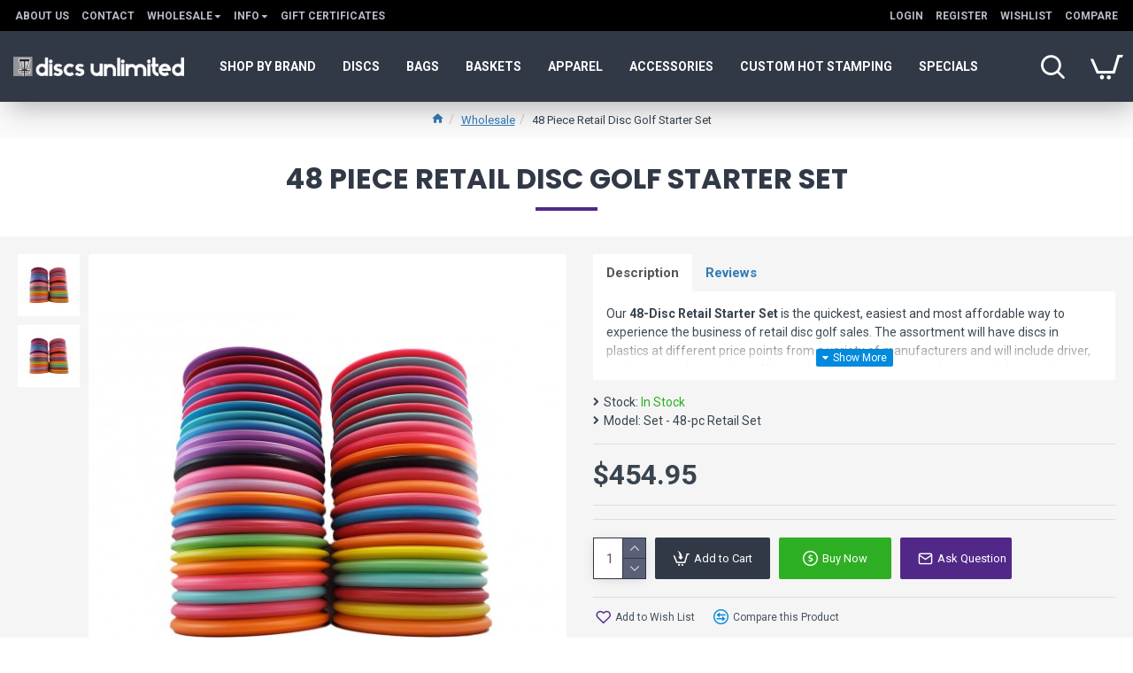

--- FILE ---
content_type: text/html; charset=utf-8
request_url: https://www.google.com/recaptcha/api2/anchor?ar=1&k=6LcFhb8UAAAAAG2G5LK0_nT4U1jZ_b0eg7KBZCJF&co=aHR0cHM6Ly9kaXNjc3VubGltaXRlZC5uZXQ6NDQz&hl=en&v=N67nZn4AqZkNcbeMu4prBgzg&size=normal&anchor-ms=20000&execute-ms=30000&cb=fmpa1mjbx03u
body_size: 49359
content:
<!DOCTYPE HTML><html dir="ltr" lang="en"><head><meta http-equiv="Content-Type" content="text/html; charset=UTF-8">
<meta http-equiv="X-UA-Compatible" content="IE=edge">
<title>reCAPTCHA</title>
<style type="text/css">
/* cyrillic-ext */
@font-face {
  font-family: 'Roboto';
  font-style: normal;
  font-weight: 400;
  font-stretch: 100%;
  src: url(//fonts.gstatic.com/s/roboto/v48/KFO7CnqEu92Fr1ME7kSn66aGLdTylUAMa3GUBHMdazTgWw.woff2) format('woff2');
  unicode-range: U+0460-052F, U+1C80-1C8A, U+20B4, U+2DE0-2DFF, U+A640-A69F, U+FE2E-FE2F;
}
/* cyrillic */
@font-face {
  font-family: 'Roboto';
  font-style: normal;
  font-weight: 400;
  font-stretch: 100%;
  src: url(//fonts.gstatic.com/s/roboto/v48/KFO7CnqEu92Fr1ME7kSn66aGLdTylUAMa3iUBHMdazTgWw.woff2) format('woff2');
  unicode-range: U+0301, U+0400-045F, U+0490-0491, U+04B0-04B1, U+2116;
}
/* greek-ext */
@font-face {
  font-family: 'Roboto';
  font-style: normal;
  font-weight: 400;
  font-stretch: 100%;
  src: url(//fonts.gstatic.com/s/roboto/v48/KFO7CnqEu92Fr1ME7kSn66aGLdTylUAMa3CUBHMdazTgWw.woff2) format('woff2');
  unicode-range: U+1F00-1FFF;
}
/* greek */
@font-face {
  font-family: 'Roboto';
  font-style: normal;
  font-weight: 400;
  font-stretch: 100%;
  src: url(//fonts.gstatic.com/s/roboto/v48/KFO7CnqEu92Fr1ME7kSn66aGLdTylUAMa3-UBHMdazTgWw.woff2) format('woff2');
  unicode-range: U+0370-0377, U+037A-037F, U+0384-038A, U+038C, U+038E-03A1, U+03A3-03FF;
}
/* math */
@font-face {
  font-family: 'Roboto';
  font-style: normal;
  font-weight: 400;
  font-stretch: 100%;
  src: url(//fonts.gstatic.com/s/roboto/v48/KFO7CnqEu92Fr1ME7kSn66aGLdTylUAMawCUBHMdazTgWw.woff2) format('woff2');
  unicode-range: U+0302-0303, U+0305, U+0307-0308, U+0310, U+0312, U+0315, U+031A, U+0326-0327, U+032C, U+032F-0330, U+0332-0333, U+0338, U+033A, U+0346, U+034D, U+0391-03A1, U+03A3-03A9, U+03B1-03C9, U+03D1, U+03D5-03D6, U+03F0-03F1, U+03F4-03F5, U+2016-2017, U+2034-2038, U+203C, U+2040, U+2043, U+2047, U+2050, U+2057, U+205F, U+2070-2071, U+2074-208E, U+2090-209C, U+20D0-20DC, U+20E1, U+20E5-20EF, U+2100-2112, U+2114-2115, U+2117-2121, U+2123-214F, U+2190, U+2192, U+2194-21AE, U+21B0-21E5, U+21F1-21F2, U+21F4-2211, U+2213-2214, U+2216-22FF, U+2308-230B, U+2310, U+2319, U+231C-2321, U+2336-237A, U+237C, U+2395, U+239B-23B7, U+23D0, U+23DC-23E1, U+2474-2475, U+25AF, U+25B3, U+25B7, U+25BD, U+25C1, U+25CA, U+25CC, U+25FB, U+266D-266F, U+27C0-27FF, U+2900-2AFF, U+2B0E-2B11, U+2B30-2B4C, U+2BFE, U+3030, U+FF5B, U+FF5D, U+1D400-1D7FF, U+1EE00-1EEFF;
}
/* symbols */
@font-face {
  font-family: 'Roboto';
  font-style: normal;
  font-weight: 400;
  font-stretch: 100%;
  src: url(//fonts.gstatic.com/s/roboto/v48/KFO7CnqEu92Fr1ME7kSn66aGLdTylUAMaxKUBHMdazTgWw.woff2) format('woff2');
  unicode-range: U+0001-000C, U+000E-001F, U+007F-009F, U+20DD-20E0, U+20E2-20E4, U+2150-218F, U+2190, U+2192, U+2194-2199, U+21AF, U+21E6-21F0, U+21F3, U+2218-2219, U+2299, U+22C4-22C6, U+2300-243F, U+2440-244A, U+2460-24FF, U+25A0-27BF, U+2800-28FF, U+2921-2922, U+2981, U+29BF, U+29EB, U+2B00-2BFF, U+4DC0-4DFF, U+FFF9-FFFB, U+10140-1018E, U+10190-1019C, U+101A0, U+101D0-101FD, U+102E0-102FB, U+10E60-10E7E, U+1D2C0-1D2D3, U+1D2E0-1D37F, U+1F000-1F0FF, U+1F100-1F1AD, U+1F1E6-1F1FF, U+1F30D-1F30F, U+1F315, U+1F31C, U+1F31E, U+1F320-1F32C, U+1F336, U+1F378, U+1F37D, U+1F382, U+1F393-1F39F, U+1F3A7-1F3A8, U+1F3AC-1F3AF, U+1F3C2, U+1F3C4-1F3C6, U+1F3CA-1F3CE, U+1F3D4-1F3E0, U+1F3ED, U+1F3F1-1F3F3, U+1F3F5-1F3F7, U+1F408, U+1F415, U+1F41F, U+1F426, U+1F43F, U+1F441-1F442, U+1F444, U+1F446-1F449, U+1F44C-1F44E, U+1F453, U+1F46A, U+1F47D, U+1F4A3, U+1F4B0, U+1F4B3, U+1F4B9, U+1F4BB, U+1F4BF, U+1F4C8-1F4CB, U+1F4D6, U+1F4DA, U+1F4DF, U+1F4E3-1F4E6, U+1F4EA-1F4ED, U+1F4F7, U+1F4F9-1F4FB, U+1F4FD-1F4FE, U+1F503, U+1F507-1F50B, U+1F50D, U+1F512-1F513, U+1F53E-1F54A, U+1F54F-1F5FA, U+1F610, U+1F650-1F67F, U+1F687, U+1F68D, U+1F691, U+1F694, U+1F698, U+1F6AD, U+1F6B2, U+1F6B9-1F6BA, U+1F6BC, U+1F6C6-1F6CF, U+1F6D3-1F6D7, U+1F6E0-1F6EA, U+1F6F0-1F6F3, U+1F6F7-1F6FC, U+1F700-1F7FF, U+1F800-1F80B, U+1F810-1F847, U+1F850-1F859, U+1F860-1F887, U+1F890-1F8AD, U+1F8B0-1F8BB, U+1F8C0-1F8C1, U+1F900-1F90B, U+1F93B, U+1F946, U+1F984, U+1F996, U+1F9E9, U+1FA00-1FA6F, U+1FA70-1FA7C, U+1FA80-1FA89, U+1FA8F-1FAC6, U+1FACE-1FADC, U+1FADF-1FAE9, U+1FAF0-1FAF8, U+1FB00-1FBFF;
}
/* vietnamese */
@font-face {
  font-family: 'Roboto';
  font-style: normal;
  font-weight: 400;
  font-stretch: 100%;
  src: url(//fonts.gstatic.com/s/roboto/v48/KFO7CnqEu92Fr1ME7kSn66aGLdTylUAMa3OUBHMdazTgWw.woff2) format('woff2');
  unicode-range: U+0102-0103, U+0110-0111, U+0128-0129, U+0168-0169, U+01A0-01A1, U+01AF-01B0, U+0300-0301, U+0303-0304, U+0308-0309, U+0323, U+0329, U+1EA0-1EF9, U+20AB;
}
/* latin-ext */
@font-face {
  font-family: 'Roboto';
  font-style: normal;
  font-weight: 400;
  font-stretch: 100%;
  src: url(//fonts.gstatic.com/s/roboto/v48/KFO7CnqEu92Fr1ME7kSn66aGLdTylUAMa3KUBHMdazTgWw.woff2) format('woff2');
  unicode-range: U+0100-02BA, U+02BD-02C5, U+02C7-02CC, U+02CE-02D7, U+02DD-02FF, U+0304, U+0308, U+0329, U+1D00-1DBF, U+1E00-1E9F, U+1EF2-1EFF, U+2020, U+20A0-20AB, U+20AD-20C0, U+2113, U+2C60-2C7F, U+A720-A7FF;
}
/* latin */
@font-face {
  font-family: 'Roboto';
  font-style: normal;
  font-weight: 400;
  font-stretch: 100%;
  src: url(//fonts.gstatic.com/s/roboto/v48/KFO7CnqEu92Fr1ME7kSn66aGLdTylUAMa3yUBHMdazQ.woff2) format('woff2');
  unicode-range: U+0000-00FF, U+0131, U+0152-0153, U+02BB-02BC, U+02C6, U+02DA, U+02DC, U+0304, U+0308, U+0329, U+2000-206F, U+20AC, U+2122, U+2191, U+2193, U+2212, U+2215, U+FEFF, U+FFFD;
}
/* cyrillic-ext */
@font-face {
  font-family: 'Roboto';
  font-style: normal;
  font-weight: 500;
  font-stretch: 100%;
  src: url(//fonts.gstatic.com/s/roboto/v48/KFO7CnqEu92Fr1ME7kSn66aGLdTylUAMa3GUBHMdazTgWw.woff2) format('woff2');
  unicode-range: U+0460-052F, U+1C80-1C8A, U+20B4, U+2DE0-2DFF, U+A640-A69F, U+FE2E-FE2F;
}
/* cyrillic */
@font-face {
  font-family: 'Roboto';
  font-style: normal;
  font-weight: 500;
  font-stretch: 100%;
  src: url(//fonts.gstatic.com/s/roboto/v48/KFO7CnqEu92Fr1ME7kSn66aGLdTylUAMa3iUBHMdazTgWw.woff2) format('woff2');
  unicode-range: U+0301, U+0400-045F, U+0490-0491, U+04B0-04B1, U+2116;
}
/* greek-ext */
@font-face {
  font-family: 'Roboto';
  font-style: normal;
  font-weight: 500;
  font-stretch: 100%;
  src: url(//fonts.gstatic.com/s/roboto/v48/KFO7CnqEu92Fr1ME7kSn66aGLdTylUAMa3CUBHMdazTgWw.woff2) format('woff2');
  unicode-range: U+1F00-1FFF;
}
/* greek */
@font-face {
  font-family: 'Roboto';
  font-style: normal;
  font-weight: 500;
  font-stretch: 100%;
  src: url(//fonts.gstatic.com/s/roboto/v48/KFO7CnqEu92Fr1ME7kSn66aGLdTylUAMa3-UBHMdazTgWw.woff2) format('woff2');
  unicode-range: U+0370-0377, U+037A-037F, U+0384-038A, U+038C, U+038E-03A1, U+03A3-03FF;
}
/* math */
@font-face {
  font-family: 'Roboto';
  font-style: normal;
  font-weight: 500;
  font-stretch: 100%;
  src: url(//fonts.gstatic.com/s/roboto/v48/KFO7CnqEu92Fr1ME7kSn66aGLdTylUAMawCUBHMdazTgWw.woff2) format('woff2');
  unicode-range: U+0302-0303, U+0305, U+0307-0308, U+0310, U+0312, U+0315, U+031A, U+0326-0327, U+032C, U+032F-0330, U+0332-0333, U+0338, U+033A, U+0346, U+034D, U+0391-03A1, U+03A3-03A9, U+03B1-03C9, U+03D1, U+03D5-03D6, U+03F0-03F1, U+03F4-03F5, U+2016-2017, U+2034-2038, U+203C, U+2040, U+2043, U+2047, U+2050, U+2057, U+205F, U+2070-2071, U+2074-208E, U+2090-209C, U+20D0-20DC, U+20E1, U+20E5-20EF, U+2100-2112, U+2114-2115, U+2117-2121, U+2123-214F, U+2190, U+2192, U+2194-21AE, U+21B0-21E5, U+21F1-21F2, U+21F4-2211, U+2213-2214, U+2216-22FF, U+2308-230B, U+2310, U+2319, U+231C-2321, U+2336-237A, U+237C, U+2395, U+239B-23B7, U+23D0, U+23DC-23E1, U+2474-2475, U+25AF, U+25B3, U+25B7, U+25BD, U+25C1, U+25CA, U+25CC, U+25FB, U+266D-266F, U+27C0-27FF, U+2900-2AFF, U+2B0E-2B11, U+2B30-2B4C, U+2BFE, U+3030, U+FF5B, U+FF5D, U+1D400-1D7FF, U+1EE00-1EEFF;
}
/* symbols */
@font-face {
  font-family: 'Roboto';
  font-style: normal;
  font-weight: 500;
  font-stretch: 100%;
  src: url(//fonts.gstatic.com/s/roboto/v48/KFO7CnqEu92Fr1ME7kSn66aGLdTylUAMaxKUBHMdazTgWw.woff2) format('woff2');
  unicode-range: U+0001-000C, U+000E-001F, U+007F-009F, U+20DD-20E0, U+20E2-20E4, U+2150-218F, U+2190, U+2192, U+2194-2199, U+21AF, U+21E6-21F0, U+21F3, U+2218-2219, U+2299, U+22C4-22C6, U+2300-243F, U+2440-244A, U+2460-24FF, U+25A0-27BF, U+2800-28FF, U+2921-2922, U+2981, U+29BF, U+29EB, U+2B00-2BFF, U+4DC0-4DFF, U+FFF9-FFFB, U+10140-1018E, U+10190-1019C, U+101A0, U+101D0-101FD, U+102E0-102FB, U+10E60-10E7E, U+1D2C0-1D2D3, U+1D2E0-1D37F, U+1F000-1F0FF, U+1F100-1F1AD, U+1F1E6-1F1FF, U+1F30D-1F30F, U+1F315, U+1F31C, U+1F31E, U+1F320-1F32C, U+1F336, U+1F378, U+1F37D, U+1F382, U+1F393-1F39F, U+1F3A7-1F3A8, U+1F3AC-1F3AF, U+1F3C2, U+1F3C4-1F3C6, U+1F3CA-1F3CE, U+1F3D4-1F3E0, U+1F3ED, U+1F3F1-1F3F3, U+1F3F5-1F3F7, U+1F408, U+1F415, U+1F41F, U+1F426, U+1F43F, U+1F441-1F442, U+1F444, U+1F446-1F449, U+1F44C-1F44E, U+1F453, U+1F46A, U+1F47D, U+1F4A3, U+1F4B0, U+1F4B3, U+1F4B9, U+1F4BB, U+1F4BF, U+1F4C8-1F4CB, U+1F4D6, U+1F4DA, U+1F4DF, U+1F4E3-1F4E6, U+1F4EA-1F4ED, U+1F4F7, U+1F4F9-1F4FB, U+1F4FD-1F4FE, U+1F503, U+1F507-1F50B, U+1F50D, U+1F512-1F513, U+1F53E-1F54A, U+1F54F-1F5FA, U+1F610, U+1F650-1F67F, U+1F687, U+1F68D, U+1F691, U+1F694, U+1F698, U+1F6AD, U+1F6B2, U+1F6B9-1F6BA, U+1F6BC, U+1F6C6-1F6CF, U+1F6D3-1F6D7, U+1F6E0-1F6EA, U+1F6F0-1F6F3, U+1F6F7-1F6FC, U+1F700-1F7FF, U+1F800-1F80B, U+1F810-1F847, U+1F850-1F859, U+1F860-1F887, U+1F890-1F8AD, U+1F8B0-1F8BB, U+1F8C0-1F8C1, U+1F900-1F90B, U+1F93B, U+1F946, U+1F984, U+1F996, U+1F9E9, U+1FA00-1FA6F, U+1FA70-1FA7C, U+1FA80-1FA89, U+1FA8F-1FAC6, U+1FACE-1FADC, U+1FADF-1FAE9, U+1FAF0-1FAF8, U+1FB00-1FBFF;
}
/* vietnamese */
@font-face {
  font-family: 'Roboto';
  font-style: normal;
  font-weight: 500;
  font-stretch: 100%;
  src: url(//fonts.gstatic.com/s/roboto/v48/KFO7CnqEu92Fr1ME7kSn66aGLdTylUAMa3OUBHMdazTgWw.woff2) format('woff2');
  unicode-range: U+0102-0103, U+0110-0111, U+0128-0129, U+0168-0169, U+01A0-01A1, U+01AF-01B0, U+0300-0301, U+0303-0304, U+0308-0309, U+0323, U+0329, U+1EA0-1EF9, U+20AB;
}
/* latin-ext */
@font-face {
  font-family: 'Roboto';
  font-style: normal;
  font-weight: 500;
  font-stretch: 100%;
  src: url(//fonts.gstatic.com/s/roboto/v48/KFO7CnqEu92Fr1ME7kSn66aGLdTylUAMa3KUBHMdazTgWw.woff2) format('woff2');
  unicode-range: U+0100-02BA, U+02BD-02C5, U+02C7-02CC, U+02CE-02D7, U+02DD-02FF, U+0304, U+0308, U+0329, U+1D00-1DBF, U+1E00-1E9F, U+1EF2-1EFF, U+2020, U+20A0-20AB, U+20AD-20C0, U+2113, U+2C60-2C7F, U+A720-A7FF;
}
/* latin */
@font-face {
  font-family: 'Roboto';
  font-style: normal;
  font-weight: 500;
  font-stretch: 100%;
  src: url(//fonts.gstatic.com/s/roboto/v48/KFO7CnqEu92Fr1ME7kSn66aGLdTylUAMa3yUBHMdazQ.woff2) format('woff2');
  unicode-range: U+0000-00FF, U+0131, U+0152-0153, U+02BB-02BC, U+02C6, U+02DA, U+02DC, U+0304, U+0308, U+0329, U+2000-206F, U+20AC, U+2122, U+2191, U+2193, U+2212, U+2215, U+FEFF, U+FFFD;
}
/* cyrillic-ext */
@font-face {
  font-family: 'Roboto';
  font-style: normal;
  font-weight: 900;
  font-stretch: 100%;
  src: url(//fonts.gstatic.com/s/roboto/v48/KFO7CnqEu92Fr1ME7kSn66aGLdTylUAMa3GUBHMdazTgWw.woff2) format('woff2');
  unicode-range: U+0460-052F, U+1C80-1C8A, U+20B4, U+2DE0-2DFF, U+A640-A69F, U+FE2E-FE2F;
}
/* cyrillic */
@font-face {
  font-family: 'Roboto';
  font-style: normal;
  font-weight: 900;
  font-stretch: 100%;
  src: url(//fonts.gstatic.com/s/roboto/v48/KFO7CnqEu92Fr1ME7kSn66aGLdTylUAMa3iUBHMdazTgWw.woff2) format('woff2');
  unicode-range: U+0301, U+0400-045F, U+0490-0491, U+04B0-04B1, U+2116;
}
/* greek-ext */
@font-face {
  font-family: 'Roboto';
  font-style: normal;
  font-weight: 900;
  font-stretch: 100%;
  src: url(//fonts.gstatic.com/s/roboto/v48/KFO7CnqEu92Fr1ME7kSn66aGLdTylUAMa3CUBHMdazTgWw.woff2) format('woff2');
  unicode-range: U+1F00-1FFF;
}
/* greek */
@font-face {
  font-family: 'Roboto';
  font-style: normal;
  font-weight: 900;
  font-stretch: 100%;
  src: url(//fonts.gstatic.com/s/roboto/v48/KFO7CnqEu92Fr1ME7kSn66aGLdTylUAMa3-UBHMdazTgWw.woff2) format('woff2');
  unicode-range: U+0370-0377, U+037A-037F, U+0384-038A, U+038C, U+038E-03A1, U+03A3-03FF;
}
/* math */
@font-face {
  font-family: 'Roboto';
  font-style: normal;
  font-weight: 900;
  font-stretch: 100%;
  src: url(//fonts.gstatic.com/s/roboto/v48/KFO7CnqEu92Fr1ME7kSn66aGLdTylUAMawCUBHMdazTgWw.woff2) format('woff2');
  unicode-range: U+0302-0303, U+0305, U+0307-0308, U+0310, U+0312, U+0315, U+031A, U+0326-0327, U+032C, U+032F-0330, U+0332-0333, U+0338, U+033A, U+0346, U+034D, U+0391-03A1, U+03A3-03A9, U+03B1-03C9, U+03D1, U+03D5-03D6, U+03F0-03F1, U+03F4-03F5, U+2016-2017, U+2034-2038, U+203C, U+2040, U+2043, U+2047, U+2050, U+2057, U+205F, U+2070-2071, U+2074-208E, U+2090-209C, U+20D0-20DC, U+20E1, U+20E5-20EF, U+2100-2112, U+2114-2115, U+2117-2121, U+2123-214F, U+2190, U+2192, U+2194-21AE, U+21B0-21E5, U+21F1-21F2, U+21F4-2211, U+2213-2214, U+2216-22FF, U+2308-230B, U+2310, U+2319, U+231C-2321, U+2336-237A, U+237C, U+2395, U+239B-23B7, U+23D0, U+23DC-23E1, U+2474-2475, U+25AF, U+25B3, U+25B7, U+25BD, U+25C1, U+25CA, U+25CC, U+25FB, U+266D-266F, U+27C0-27FF, U+2900-2AFF, U+2B0E-2B11, U+2B30-2B4C, U+2BFE, U+3030, U+FF5B, U+FF5D, U+1D400-1D7FF, U+1EE00-1EEFF;
}
/* symbols */
@font-face {
  font-family: 'Roboto';
  font-style: normal;
  font-weight: 900;
  font-stretch: 100%;
  src: url(//fonts.gstatic.com/s/roboto/v48/KFO7CnqEu92Fr1ME7kSn66aGLdTylUAMaxKUBHMdazTgWw.woff2) format('woff2');
  unicode-range: U+0001-000C, U+000E-001F, U+007F-009F, U+20DD-20E0, U+20E2-20E4, U+2150-218F, U+2190, U+2192, U+2194-2199, U+21AF, U+21E6-21F0, U+21F3, U+2218-2219, U+2299, U+22C4-22C6, U+2300-243F, U+2440-244A, U+2460-24FF, U+25A0-27BF, U+2800-28FF, U+2921-2922, U+2981, U+29BF, U+29EB, U+2B00-2BFF, U+4DC0-4DFF, U+FFF9-FFFB, U+10140-1018E, U+10190-1019C, U+101A0, U+101D0-101FD, U+102E0-102FB, U+10E60-10E7E, U+1D2C0-1D2D3, U+1D2E0-1D37F, U+1F000-1F0FF, U+1F100-1F1AD, U+1F1E6-1F1FF, U+1F30D-1F30F, U+1F315, U+1F31C, U+1F31E, U+1F320-1F32C, U+1F336, U+1F378, U+1F37D, U+1F382, U+1F393-1F39F, U+1F3A7-1F3A8, U+1F3AC-1F3AF, U+1F3C2, U+1F3C4-1F3C6, U+1F3CA-1F3CE, U+1F3D4-1F3E0, U+1F3ED, U+1F3F1-1F3F3, U+1F3F5-1F3F7, U+1F408, U+1F415, U+1F41F, U+1F426, U+1F43F, U+1F441-1F442, U+1F444, U+1F446-1F449, U+1F44C-1F44E, U+1F453, U+1F46A, U+1F47D, U+1F4A3, U+1F4B0, U+1F4B3, U+1F4B9, U+1F4BB, U+1F4BF, U+1F4C8-1F4CB, U+1F4D6, U+1F4DA, U+1F4DF, U+1F4E3-1F4E6, U+1F4EA-1F4ED, U+1F4F7, U+1F4F9-1F4FB, U+1F4FD-1F4FE, U+1F503, U+1F507-1F50B, U+1F50D, U+1F512-1F513, U+1F53E-1F54A, U+1F54F-1F5FA, U+1F610, U+1F650-1F67F, U+1F687, U+1F68D, U+1F691, U+1F694, U+1F698, U+1F6AD, U+1F6B2, U+1F6B9-1F6BA, U+1F6BC, U+1F6C6-1F6CF, U+1F6D3-1F6D7, U+1F6E0-1F6EA, U+1F6F0-1F6F3, U+1F6F7-1F6FC, U+1F700-1F7FF, U+1F800-1F80B, U+1F810-1F847, U+1F850-1F859, U+1F860-1F887, U+1F890-1F8AD, U+1F8B0-1F8BB, U+1F8C0-1F8C1, U+1F900-1F90B, U+1F93B, U+1F946, U+1F984, U+1F996, U+1F9E9, U+1FA00-1FA6F, U+1FA70-1FA7C, U+1FA80-1FA89, U+1FA8F-1FAC6, U+1FACE-1FADC, U+1FADF-1FAE9, U+1FAF0-1FAF8, U+1FB00-1FBFF;
}
/* vietnamese */
@font-face {
  font-family: 'Roboto';
  font-style: normal;
  font-weight: 900;
  font-stretch: 100%;
  src: url(//fonts.gstatic.com/s/roboto/v48/KFO7CnqEu92Fr1ME7kSn66aGLdTylUAMa3OUBHMdazTgWw.woff2) format('woff2');
  unicode-range: U+0102-0103, U+0110-0111, U+0128-0129, U+0168-0169, U+01A0-01A1, U+01AF-01B0, U+0300-0301, U+0303-0304, U+0308-0309, U+0323, U+0329, U+1EA0-1EF9, U+20AB;
}
/* latin-ext */
@font-face {
  font-family: 'Roboto';
  font-style: normal;
  font-weight: 900;
  font-stretch: 100%;
  src: url(//fonts.gstatic.com/s/roboto/v48/KFO7CnqEu92Fr1ME7kSn66aGLdTylUAMa3KUBHMdazTgWw.woff2) format('woff2');
  unicode-range: U+0100-02BA, U+02BD-02C5, U+02C7-02CC, U+02CE-02D7, U+02DD-02FF, U+0304, U+0308, U+0329, U+1D00-1DBF, U+1E00-1E9F, U+1EF2-1EFF, U+2020, U+20A0-20AB, U+20AD-20C0, U+2113, U+2C60-2C7F, U+A720-A7FF;
}
/* latin */
@font-face {
  font-family: 'Roboto';
  font-style: normal;
  font-weight: 900;
  font-stretch: 100%;
  src: url(//fonts.gstatic.com/s/roboto/v48/KFO7CnqEu92Fr1ME7kSn66aGLdTylUAMa3yUBHMdazQ.woff2) format('woff2');
  unicode-range: U+0000-00FF, U+0131, U+0152-0153, U+02BB-02BC, U+02C6, U+02DA, U+02DC, U+0304, U+0308, U+0329, U+2000-206F, U+20AC, U+2122, U+2191, U+2193, U+2212, U+2215, U+FEFF, U+FFFD;
}

</style>
<link rel="stylesheet" type="text/css" href="https://www.gstatic.com/recaptcha/releases/N67nZn4AqZkNcbeMu4prBgzg/styles__ltr.css">
<script nonce="aXyCINdbWivpbMb0b7lN8g" type="text/javascript">window['__recaptcha_api'] = 'https://www.google.com/recaptcha/api2/';</script>
<script type="text/javascript" src="https://www.gstatic.com/recaptcha/releases/N67nZn4AqZkNcbeMu4prBgzg/recaptcha__en.js" nonce="aXyCINdbWivpbMb0b7lN8g">
      
    </script></head>
<body><div id="rc-anchor-alert" class="rc-anchor-alert"></div>
<input type="hidden" id="recaptcha-token" value="[base64]">
<script type="text/javascript" nonce="aXyCINdbWivpbMb0b7lN8g">
      recaptcha.anchor.Main.init("[\x22ainput\x22,[\x22bgdata\x22,\x22\x22,\[base64]/[base64]/MjU1Ong/[base64]/[base64]/[base64]/[base64]/[base64]/[base64]/[base64]/[base64]/[base64]/[base64]/[base64]/[base64]/[base64]/[base64]/[base64]\\u003d\x22,\[base64]\\u003d\x22,\x22dn7DrkVzw7nDmQQEwoY1K3TDjCNvw4kACAnDsAfDuGPCpXVzMmc4BsOpw7BcHMKFLDzDucOFwrTDr8OrTsOWTcKZwrfDvh7DncOMTGocw6/[base64]/CiMOXXSszXsOuXsOIwqjDhcOmPBTDkcKGw5Qcw54wSwLDkMKQbSXCsHJAw7/ChMKwfcKfwpDCg08tw7bDkcKWIMOHMsOIwqUpNGnClikrZ3VGwoDCvRk3PsKQw7fCribDgMOUwoYqHzvCjH/Ci8OfwpJuAn9MwpcwaF7CuB/CiMOzTSsiwprDvhgfRUEISmgiSyzDuyFtw7whw6pNF8Kiw4h4ScOFQsKtwrN1w44nQCF4w6zDjUZ+w4VKE8Odw5UYwofDg17CsSMad8ODw5xSwrJ/TsKnwq/DpBLDkwTDhsKIw7/DvVtPXThlwrnDtxc+w4/CgRnCoH/CikMGwoxAdcKqw44/wpNjw7wkEsKew43ChMKew7V6SE7Du8OYPyMKK8KbWcOSEB/DpsOYKcKTBg1bYcKeZXTCgMOWw7rDncO2Ig/[base64]/[base64]/Ci3PCkTXChcKrw4Qbw4hBwr5rRjdzw5HDqcKBw6YCwobDicKgd8ODwqxnHcO0w7QTDyXCn0R0w6l9w4IVw6IOwqPCksOfGG/[base64]/wqRTwpjCisO/wqvDhcOVVcOOw7XCmzQvDcO0woHDgsKMEWzDnFIhLMOKP2pPw4/DisKQQlbDpmgFDcOiwoR7eCNIZjvCjsKKw4F0U8OADnzCvQPDpMKSw4dwwp8uwp/Cv1PDmE8TwrHCmMOuwoFZDcORY8OVLnLCs8KtMEhKw6NIJXcuTUjCpcK8wqo/NFlUCsKxwqTCjkzDjMKTw6J5wolZwqDDj8OdRB1oe8OtJknCkynDvcODw65LNHnCq8ODSXXDhsKKw6ASw4l0woVGNC3DvsOUaMKlVsK7c151wrfDo1ZCBy3Cs2o9AMKABTxkwq/Ch8KVJ0XDpsKyG8Kpw6rCmMOIE8O9woEDwqfDnsKVFsOmw5XCucK5RMKSAVDCvC7CsSwSbcK7w4fDpcOyw4VAw7w1C8Kqw7pMFhDDoiBuO8O1AcK3aj85w4xScMOpd8KWwozCvsK4wpdbeRXCisOdwprDnhnDmDvDn8O6NsKTwobDskvDoE/DhWjCkFguwpU8bsOAw5DCh8OUw6I8wrrDkMOvSwxaw5tfWsOJREx8wqwnw6HDlXpQXkTCoQ/[base64]/w6XDsTbCvcODw44iw6nCnUcJw6cxWMOzE2HCj8KYw5nDhi3DmcKXwqjCplxCwo5/w4wuwrRpw7YmLsOEG3HDvkDDusOzIXvCksOtwqfCp8OtEixPw7TDt0hXYQfCjWHDrl4bwq9RwqTDr8OcFjFMwr4Kc8KIGTbCs3ZCfMK8wq/DlwrChMKxwogJdyXCrnhvMyjCglgTwp3CkWFRwonCjcO0bDXCvsOAw43DnwdVMWYRw4lfGV/[base64]/[base64]/ClMKBwpnCp8KXDsOiE8Okd8KTIMK6S8OyDA3CkDV0B8KswojDjMKCwpvCoUEybsKgwqTCisKmdFk5wp/CnsK4P1nCpWUHTQzCvSUjSMKafS7CqiktSnbCssKaQxDCi0UOw69QGcOte8Kpw5LDuMKLwoJ1wq/CpWDCv8Khw4nCknkxw5HCscKJwpM9wpohBcKUw6YBHcOUbmNswpbCncKDwpkUwohrwp/CmMK+b8OhMsOKPsKpDsKxw7IeF1/Dp0LDrMK/wrwcV8OGJMKWYQjDhsK1wowQwq/CnhbDn0fCicOfw7BQw7YEbMKawp3DjMO3LcKhSsOVwoLDk3Iuw5NITkRLw68XwpsPwrIrWyAYwoXCgSQIJMKBwolaw5fDlgvCriFYfn3DjWvCm8ONwrJfwr3CmArDk8OLwqHDi8O5GTtgwoLCgsOTc8Onw6vDtxDCg3PCusK1w7PDi8KJKk7Ctm/CvXnDhcK7NsOpfEB1ZHcMwoXCgTlAwqTDlMOxecOJw6rCq1Faw4p8X8KbwpAsEjJqAQzCqVjDgk1LYMOiw61mb8O0woUifh/Ck2Epw4DDpsKUBMObVcKbCcOdwp/Cm8KNw5hMwrhgOsOpembCnFQuw5PDkz/DlCEjw64tIMO7wrRywqfDoMK5wpN3ZEUqwoHCmcKddFjCr8OSZMKiw7MmwoMbDsOFR8O4IsK1w6QnfcOqFy7CoHgNakUjw5DDqWRewr/Cu8OlMMKTe8Obw7bDnMO8Gi7Dt8OtGiRqw7HCmMOAC8KvG1PDpcKXZA3Cr8Kpwox5wpN/wqvDnMKoXXdxD8O9eEfCsm5+B8KHNDvChcKzwoh6SBjChn7ClHbCkxrDqBAxw55Aw5PCrnvCuwdsacOfeyctw7rDtcK2G3rCoxjCusO5w5Uawr4xw7ADQhDDh2TCj8KHw4xfwpkqSXImw40sYcOZVMORS8O2wqAqw7TDrTIYw7jDq8KrWjzCmMKrw7ZGw7jCicO/LcOzWR3Cji3DmDPCn1XCqFrDnSFJwpJmwqvDo8OFw4U+w7YgHcOYVBdiwrLDssOAwqTCrjEWwoQXwp/CsMKiw5gscXnCo8OOTsOaw7F/w67Cm8KRScKBLVo6w6s9LAwfw4zDvRTDsTTCr8Ouw5sOcyTCtcKCJMK7wrZsZCHDosKeHMOQw7/CmsOVAcKiQwIfR8OpKy8Uwq/CisKlKMODw7k1DcKyO20rWV5Mw75LbcKmw5vCrWnCmnjDg1ICwofCm8OCw4bCn8OeU8KrbjkFwpo0w5IcZsKtw7dpIDVIwqxcRX9ZLMOGw7/CmsODWsO0woPDjyDDvhjDoxPDkyYTUMKqw5Jmw4cdw4pZwqZuwrbDoCvDiHkqDi5PVGjDv8OMQMKQOl7Cp8KOw4dWI0MdIsOkw5E3D3gJwpEFF8KEwokRJSfCmGHDrsK9w5gIFsKgOsOjw4XCiMK/wqI5MsKeVcOvRMKhw7kDWsO5Gxh+N8K4LQvDlsOow7dGCcOOFB3Dt8OVwq3DhsKLwoVGfXNdFQopwoTCuGEXw6geeFHDoz7CgMKhN8Ocw7LDmV5aJmHCoXzDhGnDhMOlO8Kzw7LDiT7ClxPCo8OcaGNncsODAsOiN3w3ExVewqjCvTZFw5rCoMOPw6kVw7nDucKBw58/LH0qB8OLw5/[base64]/DiQ00N8OLW8K/[base64]/WzxxEsKHOzPCtUvDhcKObsObwoXDs8K/CCsfw5zDnMOxwqUQw6DCkRjDkMKpw7vDscOIw7/CusOLw5goMTlEIC/Cq2E0w4Z3wowfIEBdI3DDgMOHw5zCl3LCscOSOVLDghDCqMK/NcKqCGLCisOeM8KAwroHFVN8BsKdwpZuw7XCiAVrwrjCgMKOMMOTwoMFw5lOFcOUVA/Cr8KrfMKgODMywrXCp8OSdMKjw64gw5lRTEECw6DDqndZDsKtG8OybX8cw5NOw4nCl8O9B8Oow4BFHcO0KMKDHjt4wpjCjMK/BcKJSsKBVcOMEsO3YMK0OVo7O8Knwo1Zw6/[base64]/[base64]/CgUAADsK7RVRvw5gMPTF+wp/[base64]/[base64]/[base64]/Dl3/DmwDDgi43AsKaIcOXQWHDgcKbKHA/w6LCgmPCo0UAw5jDucKww4d9wrjCiMO+TsKNAMKldcODw7kMExjCi0lPRwbCm8OcehgWH8K9wrwfwo9masO8w4EWw7l5wpB2dsOlEMKJw7t2dShWw5Ntw4LCisOweMOOeBzCq8Oow6R8w7zCjsKSV8OOw67DtsOgwoQ4w7PCpsO5FmnDjmkhwo/[base64]/CisK3wpbDmMOiTkhoAGPCr1AzbWJBA8Khw63CrVBgNHt9eHnCusKZTcOqesOHPsK+OcOUwrdCLybDiMOnXX/DvsKPw7ZSNsOLw6xpwonClS1qwrLDtkcUJsOzV8KIfcKTGgTCmFfDgg4DwoHDpBvCkHggOVbDrsKOGcKSQBfDgEt+K8K5wq1sMC3DrTMRw7pNw73Cn8Odwop7T0DCgQPCrwgxw4XDqhE5wqDDmX9gwo7CtWVAw4rCngcdwqgvw7tUwr0Iwpd6wrEaP8K7w6/Dg0vCg8KnNcKgOsKwwprCoy8/[base64]/DucOcwoFTBMOeX8O9LMOuwro1FcKFwq3DlcOUecOdw6XCksO6SF3DmsK3wqViXWrDoRDDoQBeCcKjDQgkw4fChD/CmsKiKDbChXV6wpJVwrvCmMOSw4LChMKXKDnCvGzDuMOTw57DgsKuPcO/w59LwqDCqsKacUcLEGYwF8KiwoPCvEHDq3LClD0UwqMswrvCiMOhEsKaCBXDuWMWYMOXw5TCqExTXlwLwrDCvzxRw6JISkPDviXCgmBZIMKFw4nCnsK8w5kuRnTCpcOTwqbCvMOfF8OeQMOmf8KZw6/[base64]/CrS57w5HCpHTChkDDmcOUw506SMOLdsODL3DCsFAOw5XCr8O/wodxw4vDlsKVwoLDkkcUN8OgwrLCjcKqw7FRW8OBcy7DlcO4PS/CjcKRR8K4XXlxVGB8w58/[base64]/E8KzRMONEsKYw5fCoj/CnMKLw498PUB7BxnDimguw6fDsMK3w6LCqCogwrDDhnNwwpXCrV1Rw588N8KdwolKY8K8w7ENHD9Tw6DDklJYP20hUMKZw4dqbihxN8KbaGvDhsKRKETCjsKKIsOEKHLDrsKgw5hiMMK3w6tqwoTDgTZBw4vCt2TDqkfCnsKaw7/CoDEiIMKDw4YGWyfCiMK8K2o+w4E6AcOeUgNxZMOCwq9TXcKRw63DiHvChcKAwqx3w6heLsKDw4YAVlsAcSdZw7IQdSbDgl46wovDjcK3DTgfMsKyB8O9OQhIw7XCrFNiaTJvEcKpw6nDgxZ7wqghw5JdNnLDkW7DqsKRH8KwwrrDosKEwqnDg8O/ayzCjsOuEGnCvcKyw7QfwobDvsOgwrlmEsKwwptWwpN3wqHDli8Pw5REeMO3wq5SNMKaw4bCj8OYwoA5woPDlsOUVcKrw4RKwpDCiiwfEMOiw6syw6/CinjClzfDoytPwr4OSivCj2jDuFsLwqDDvMKSWwB9wq10MHfDhMOcw77Cv0LDoBfDo27Cu8Ozwr8Sw7gCwqzDs0bCr8KIJcOAw5spO3tKw7JIw6NIQQlmJ8KAwplHwojDnHIKwoLCuHDCgFHCo3M7wojCn8Knw5DCqDZhwq9Aw7UyNsOhwrPDkMOsw57CnMO/aUs/w6DCtMKqcGrDrsOxw4xQw4XDvsKbw55qKknDi8KsOg/CpcK+wpF7cB4Lw7xOYsOPw5DCjcOJBlstw4gye8O4wp98Bz1Gw7dpcWjDq8KmZAfDk20oU8OkwrXCssONw67DpsOhw4FTw5fDlsKuwrNNw5bDn8OiwoHCu8O2Rzc3w4rCoMOOw5TDiwA8OQtAw4DDjcOyOFPDrXPDnMKrU1/CjcOee8KEwo/[base64]/X2APHcOSw6PDqnvCrMOzw7fDoFnDrcK0VWnDu1JUwr9Pw6F2w4bCvsKPwoMGNMKPRjHCvmvCuDDCtijDmlEbwprDmcKUGDcMwqktZ8OxwqgETsOxSUhnS8K0D8O0X8K0wrzDknnCpnQYEsOuKznDucKLwr7DhTZEwrwnAcOjDMOPw6fDihFyw4jDkn9Zw7fCi8KBwq/DvMOlwrjCg1LDrypyw7nCqCXCocKlA0Aaw7fDrsKsIHvCrsKUw5sWEV/DoGbDosKCwqzCjU0AwqzCrQfCv8Ohw4w5w4Qow63DjDlEHMOhw5jDgGgFO8KYdMKJCRbDhcKKZgTCksKlw4EewqsrETTCqsOgwpEhZcKlwoIJesKJacOLM8O0CTlSw405wrddw5fDq2TDsgzCrMOvwoXCqcK9H8Khw5TCkgbDvMO9WcOYck4DFT8/OcKewp7DnBkGw6fCjW7CrxXDng5wwrrDqcKfw6puOVgiw4DDimDDnsOQLmB0wrZhecKewqQtw7dOw7DDrGPDtlZSw6c1wpUpw6vDuMKVwpzDs8Oawrc/N8KNwrPCgx7Dl8KSCgLCvS/CvcKnACjCq8KLXGTCusOfwpsaCgQ8w7LDiioSDsO0DMOkw5rCmmLCs8OlUsOgwrHDtjFVPxTCh1zDrsKqwrd8wprDl8K3wqTCrGfDq8Kaw6XDqjE1wo/Dpy7DgcKXXhITPkXDl8OCTn7Cr8KHwpIGw7LCuhkhw690w6XCsg/[base64]/w6fCjsKcwqd2A8Kxw7FnDC3Dv3cswonDg8OUw7bDm385TynCkG1Xwr8hNcOiwqfDkDDDkMOUwrQmwow2w71Pw7A4wq/DoMOTw5HCu8OeA8O8w4tRw6XCkwwkc8OWLsKBwqHDqsKOwqHDtsOQZ8K/w57CojVqwp87wol1WivDq0LDtjBOXCkjw7tdP8O5CcKKw5V5CcOLH8OJYwgxwrTCq8KZw7vDtFfDhDvCjH55w4B8wpkNwobCoyhmwrPDnBQ9IcK4wqdMwr/DsMKcw6QQwpM4Z8KGT1XCgEByJsKYBi4hwp7Cg8OvecKWEycyw7t+QMKKbsK6w5Jow6LChsOyTjcww5k2wqvCgF/CmcK+VMOdA33Di8OYwptMw4cNw7bDvkjDq2ZQwoUyBiHDmzkhEsOowpDDo1o9w53Ck8KZahkqwq/CkcOEw53CvsOmdhlawrNSwoTCtxYmTy3DsTbClsOuw7nCkTZVD8KDJsKcw53Dki/[base64]/woVtVnIaw6taw4PChiHClhglXzlOFmjCtcKFd8KBwqQ7LcOZVMKWb25NU8OWBTciw4FJw7UeMsK3cMOywoTCo2DCmy88AMKkwp3DqBseWMKeFsOqWnY7wrXDscKEEk3Dl8Kqw44nQmfCmMK6w4V1DsO/YCDCm0Vuwox8wq3DusO9W8K1wo7DuMKmwqPCnnx1w6jCvsOqFSjDq8Omw7VbeMK2ODQ2IsK/[base64]/CrGI4Mj7DlMOawoNFRUUfwoUiw7gLcsK/w6LCs1xDw5Q0OCLDnsKAw4wXw5XChsKYXsKnaBFFIgdwUMOIwq/[base64]/WmEBTMOHw6hVOsODQsO1OknDpkBeNsOrZ3DDkcOcMQDCksKow4PCg8KCL8OewqzDpRnCqsOYw6LCkRjDrkrDjcO/[base64]/DkcKSODrDnidDwpvClkYyFsKUdWcww5PDkcOTwo/DosOsH1zCnhEdHcOpVsK8RsOYw6xaWCrDhMOVwqPCvsODwpvCkcK8w7QAE8KqwqjDn8OyYVXCmcKFYcO9w4dXwqDDrcKnwoR5EcOxY8KBwpIKwqrCvsKEQ3bDsMKXw6fDunkjwpUAZ8KWwrp1UV/DnMKJXGQWw4rCu2Z/[base64]/Cq8Kkw4PCscO4w5I8w7owwoXCtMKwJFjDvMKAdjtGw71VMCAywqfDslbCi2LDscOQw7EzfFjCuQJow7fCggHDmMO0dMOeZMOwVGPCt8K8XyrDt0BpFMKDccObwqAaw6N/[base64]/[base64]/DujjDvcONwoIsIknCk0JOA8K8wrspwo7DkcKXwpM4wqE7D8OHe8KiwppbVcOawpfCqsOrw75Pw4V4w5lgwpxDMMKvwoMOO2vCsh0Vw6TDrw7CpsOqwpYSOAbCujV+wqc5wrUVK8KSTMK5wpZ8w7hDw4hPwqZuX1bCrgLClTjDhHV5w4jDkcKdGMODw4/Dt8KVwqPDrcKrwqDCtsKvw6LDh8KbGGdKKHt7wprDiUpUdsKcYsOnLcKHwpkswp7DugV1wpEcw5xUwpNuYW8rw5gUcHczHMKiJcO+Y0Ysw6PDosOpw7HDqxgacsOIfznCr8OCFcKeXV3Cg8ODwoQcIsOYTMKpwqE3bMOQU8Kow64xw6FWwrDDi8K7w4DCmy/DvMKmw5Noe8KaMMKFfsKyTX/Dg8OZTwxuTwkJwpNCwrfDncOfwoccw4DDjRsqw7fCj8O/wojDlsO+wrnCmcKxYsOYOcKuUyUTQ8OXJsKaE8O8w54uwq1eQy8wd8K3w5cqLsOjw6DDscOKw5oCMmrCpsOFEsOrwqXDsH3DvycJwpYyw6BvwrEfd8OcR8Kcw7s5QGfDrnnCvynCtsOkVRxNaz9Zw5fDq15CBcKAwpBGwp4gwpHDnG/CscO3IcKuV8KTA8OwwowiwpxDfjgobUcmwro0w6UOwqAYaRHCksO2TMO6w5p6wqXCksK3w4/CsH9twpzCjsOgBMOxwpTDvsK6JX3DiG3DtsKLw6TDg8KlYsObLxfCucKgwozDsiDCnMOvHzvCksK2cGkWw644w6nDpmLDnTnDl8O2w7Y2HEDDmEDDscKFTsKFTsONbcOiYyLDpVJ1w5h9YcOYIjBQUClZwqjCssKWTWvDrMOGw4vDrMOJH3s/[base64]/D8KMYA5UwrlkLDDDpcKIAkxXw7PCuMKNZ8OFIxDCpVTCqWAPacKPRMOqacOiIcOtcMO3J8KCw5DChDLDkn7Dk8OReEzCmQTCoMKafcKGwoDDqsO9wrJrw67CnT4QH1/[base64]/e8K/woN/[base64]/CmcOPwoPCpDTCnsOIScKlAl7ClS/CiV7DqsOXdF1FwpPDlMOJw4JDSi9vwpDDqVfDpMKAXCLCisKFw4zCnsOFw6jCs8Khw6VLw7jCqnrDhSjCp3vCrsO9CCrCkcK4GMO2E8O1FU82w4XCn0HCgwYPw5vCpMOAwrdpLsK8JyZcAsKSw79twqDCssOxQcKPIBUmw7zDqX/CrQk6BBHDqsOqwqh9w7ZUwrnCoHfCl8OhPMOKwqwJa8OKAsOuwqTDo1Y9I8KBfELCuRbDjj8yYMOVw6bDrXgjdsKbwrh/KcOBZwXCvsKZJcKyT8O5HSXCocO7DMOxPWACRDTDhMKMDcKzwr9SD0JGw4ovWMKKwrHDkcONa8KzwooGNHPDkhnCk1lxJsKhCcO5w47DrDvDhMKhPcO7BFfCk8OcK0M5IhDCiDLDkMOEwrHDsQ7Dt29kwpZWUxw/[base64]/DnT0Qwo8FEcKzMcOMwozDtcOUwpAAIcOWw55IEMKeUCh8w6DCqMOkwqjDqixkbF1GEMKjw5nDnRBkw5EhQsOAwpVmbMK/[base64]/wrvCn8K2wqUxcj7CncKzw5Zww4vCgcKLN8OOTDIMwqfCvsKOw7x+wprCh0rDmg4rZsKpwq0mB2IhQsKSWsOTw5XDrcKEw6LDlMKew651w4bCtMO7G8KfAcOKbADCjMOPwqZOwpkjwpQTbyjCkRPCsA5YPsOMF1nDmsKoJ8KZXFjCm8OfOsOFc1/DhsOMawHDlhXCqMK/IMKyZGvDqsOGZHUWblhXZ8OlGw0Vw79ac8Kdw4V0w7rCkFBNwrHChsKgwoLDr8KWP8KcdigSOBo3VXzDvsOHFU9JKsKVKkXDvsKWw5nCsDUiw6/CjcOWWCBdwoIeO8OPYMKlUW7Cu8Kewp5uJwPDhMKUKMKQw41gwpnCnhbDphbDmjUMw503wqHCicOrwporc1XDlsOcw5TDnQ5DwrnDh8KvMMOdw73DpxPDj8OFwq3CrsK7wqnCk8Ojwq/CjXnDtsOxw71MYDlTwp7ClsOWw4rDuS88HRXChmdeYcKDLsO4w7jDqMK0wot7wpZKAcOwdjHCiA/DqVzCqsOTOsO1w6dEMMO7csOZwrDCrMOXA8ONQcO3w6nCoF0FBcK0aznCk2fDs2bDuX43w58lAk3DmcKowpXDpMK/CMKXG8KFdMKLZcKICX9CwpcMWFZ4w5jCncOPMRnCtMK4LMOvwrMJw78NR8OTwrrDhMKSIcOFOnHDkMORKRRJDW/Cp1MOw50WwrnDpMKyYsKGTMKTwrlPw7g7FV5oOifDvcOFwrXDjcKkX2oZDcOZOg0Jw6FWJHByJ8OaH8O6BibDtRvCjjI7wrjClm/ClgnCnXArw6JLNhsgI8KHC8KiFTt0IBl5QcOVwpbDt2jDlcOFwpPCiGjCpcK3w4opRV/CisKCJsKTK3Z3w59dwpnCusKJw5PCicK8w6NDDcOrw75iK8OQMUNWWW/[base64]/DnXt3w57DscOtbF3CjxZYbiTCvsOmQcOpw6fCtMKewodLAWrDmMKMw4TCmcKqcMK7MgTCvnNMw6lBw5PClsKiwo/[base64]/CrsKzw5kMwr0Aw5vDv3nCvsOlwrPDnsOWczMAw7DCmmTCvsOXXy7DoMKLMsKpw5vCrTvCiMOoAsOxJD/[base64]/[base64]/ClnXDicKRUW7Cj8OlUHrCmMOISSwdw4JDwrkKwovCiRHDlcOew4h2VsOaFMO1HsKWWMOtbsOxSsKdC8KcwoUZwpY4wpYSwqoGWsKJUV7CrcKQRCU8EzUpX8O+Z8KnQsKNw5VPHV/Cvm3DqVbDlcK9woZjawbCr8K8wprCvMKXwo7CncORwqRkWsKFZ0wlwpfCicKyGQHCsUNJbMK1OlXDq8OMwpB5ScO8w7xCw57DgsO/[base64]/Cg8O3w4fDtMO7flFfwpokwqfDh2zCjMKbwrDDjigAIlHDucOtR2xeF8KDYB0fwobDuTTCnsKHFEbCusOiN8KLw6/ClcOvw6vDrsK+wq7DlXdDwrk4e8Krw49HwpZ6woXCnwXDpcO2Sw3Cs8OkdHbDksOqcF1YAMOaa8KewovDpsOBwq/Dh3EBL1PDqcKTwpBhwonDshjCvsK8w4PDh8Oowqcmw4bCvcKfAyPCig5aEGLDryhkwol9Y1HCoAXCicKMOB3CocKpw5dECX4EDsO4A8OKw7HDk8OLwoXCgGc7FmTCrsO2CMK7wqh8PV/CrsKZwrTDthA/[base64]/[base64]/DnFx5wq1xwovDpSglIBpJwqQawpvCviMMw6t1w4/[base64]/CplbCqFTCgWLCqwjDoMO4w7BlK8OvdV4WLsKoVsOBFw4KeSbCkSDCtcOiw7DCtHFNwowuFCMiw5Q+woh4wpjDgHzCp19rw40geDLCncK1w53DgsO0KkUGUMK3FCQ/[base64]/bxhTw4bDqMOrw5/DjhVKwoV8w751wpvDvMKCKBNyw7bDg8KvQMOdw6xoHgLCm8OtPAsVw4xGYMK+w6DDg3/CnRbCq8KCGBDDnsOdw4jCp8OeVlHDjMOXw5M2O0nCj8KWw4kNwrTCi2ZhZGDDggrCkMKJd0DCr8KrMXdWF8OZDsK/[base64]/[base64]/[base64]/fsO8wovCtMKtRkDCiSQ+SCQgYGHDlVotMzbDhmfDtxNaMU/[base64]/DrSPCjcOhacK6wpHCpMKGT8Kew7szw7g9w4RXPMK3wq17wrQ9TFbClEPDtcO9SMOSw5vCsWvCvBBXXnTDpMOHwqzDocOPw5LClMOawovDoB3Cp0ojwqxjw4jDv8KUwp/[base64]/[base64]/DnFVpYGPCn8OxbsKUw6/DlSHClsOVwr/CjsOSZH9gUMKwwroEwqHCoMKBwo/[base64]/w5/Dvw7DlMOsE8KENAYDGcOpZcO0KXvDmX7DtAZCW8Odw7fCicOfw4nDuVTCpsKmw5bCoHnDqidvw7t0w4wpwqM3w6nDicO8wpXDjcOZw4t/WTEldnbClsOBw7cpasOUE24Jw7tmw4nDpMKGw5MXw7sHw6rCqsO/[base64]/Cth5kwpwlFsK9w4nDjk/Cs8KoMgPDqMKUYH3DjMOBZhTDgxfDtn9iS8Knw7ssw43DpijChcKZwonDlsKjdcO6wptowqnDrsOrwoR6w5nCqcKhS8O8w5I2e8OpeCZYw67CgsKvwo8wEj/DjgTCrGgyJT5Ow6HCisOswqfCnMK8UsKpw7XCj0o2GsKJwptBwpzCrcKaJT3CoMKswrTCowUAw6XCqnJrw5AneMO6w4MZWMKcV8KycsKPOsOgw6rClgHCo8OQD2g+BQPDq8KGT8OSI3sQHgcmw5wPw7VzaMKew7ICSUhkP8O1HMO0w6/DmHbCm8O1wrzCnT3Dlw/Du8KfJsO4wq93esKlAsKEcRvDmMOGwrPDpGdowpXDj8KJWTLDksKQwrPCsiXDtcK7Y1gSw4xIKcOTwqkUwoXDpx7DpgsFX8OPwqY5G8KPTEnCiBJnw7HCu8OXe8KJwrHCvHbDp8O/Nh/CswPDu8OUP8OBcMOnwoLCpcKFEcO2wrXCqcKuw5vCjDXDqMOuSW1hSETCiW54wr5OwpIew63CvFZ+LMO4fcOMK8ORwrokTcOBwrzCv8KPAR/[base64]/[base64]/[base64]/w5/CtcKkKsOQZMOHw6PCpsORw6luw63CtSsKMD8AdsKieMOnW0XDssK5w5VxGGUww5jChsOlS8KiLzHCtMOlcyAtwqNeRMKbEMKhwp4Jw7oNMcOlw49bwp4zwoXDgMOuLTs/E8O7cDbCpU/ChMOswpZzwroXwpYBw6HDs8OOw7zCqUPDtBfDm8O5a8K1MhR6DUfDhg3Dg8KJHSRIehQLOmTCrWgqdn0kw6HCocK7esKeIAM4w4jDpEDChAHCncOSwrbCmhYXNcOxwp9YC8KjWSbDmw3CjMKGw7sgwp/Dgl/CnMKDfBcPw6fDjsOLW8OvP8K9woXDt1bDqmgBVB/ChsOXwrLDrMKxIF/Dv8OewrjCpmlPQVvCkMOgEMKUOU/Dj8KLHsKLGnXDi8KHIcKyYADDq8KpbMOtw5gowq4FwrTDrcKxH8K6wo0Ow6x4SBLCnMOVZsKiwr7ClMOVw55Gw6fCosK8YxtGw4TCmcKkwo9Ow5/DocKsw4E6w5DCt2bCoERRKQVzw5AewpbCk0vCkTzCs2BPchINSsO/[base64]/Dj8Onw6ZTd8Ozwp3Cg257wpTDvBPCpsK6E8KHw4hnAWsbICBywqFBdATDosKNIMK1ccKDcMKzwrnDhMOabgxSEDzCv8OMTC3CqX7DnT0hw7ZYAMOuwptaw5/Dr1V3w4/DrMKvwrQLAcKbw5rCuH/Co8O+w5pgQnc7w6XCg8K5w6DCmgt0T0E2E3DCpcKJw7LDu8Oew5kJw6Qvw7vDh8OPw4FnNFrCnEfCpUtNSAjDo8O9AsOBDBNkwqLDmXZsCTLCvMKZw4ITJcOGNi9FDVVFwrliwo/[base64]/ClsOZNMOpHEd2RzDDh8KCOXnDrsK0alzDjsKEP8KmwoEhw6MhXC/Dv8KHwofCksOmw5/DjsOYwrPClMKPwonCtsOiaMOuMAbDoEnDicKTS8OSw68YbTkSHzPDmRw0XkjCpQgNw7ASclBoDMKCwr7DnMO8wpbCjzbDqjjCoFpwZMOlZMKxwpt8LGDCon1fw5l6wq7ChxVIwrvCpwDDlEQBey7DjSzDkiRew7ooMsK/CsORJX/DmcKUwqzCu8Kuw7rDicOwPMOoYsOjwpw9wqPDncKkw5EuwpzDhMOKA13CpkoowqHDklPCk0/CqcO3wph0wonDoXLCrjMbMMOmw4vDhcOgAAHDjcORw6QDwovCjh/DmsKHesOJwprCgcK7wqUCQcKXYsOewqTDohjDuMKhwpHDv2TChWlWfsO8GsKJZ8K/w5oQwrbDsg07M8Kyw7TDtXwILsOjwpDDjsOPIsKAw6PDmMOdw51sVERZwokFIMOrw4TCuDUywrLClGnCnRLDtMKaw7MfZcKYwqRUbDEfw5jCrl1lTE0/csKRecO3aA7ClFbCnnE4FjVXw77CjFxKNsOUEsODUj7Dtw5TKMKfw4MybsOWw6BfbMKxwq3Clm0NRw5UHSIwBMKMw7LDhcOmSMKqwotHw4/CumbCmiZIwo7CsV3ClsKwwqo2woPDshDCl2Jhwo8+w4vDsiEswoB4w67CllvCkSpUMEV1SSFEwqPCjcOUc8KGfD0sYsO5wpvDi8Oxw6PCr8Ouwr0sInnCkTQaw4AkbMOtwqbDqWHDrcK4wr4Ow6HDi8KIdh/Cp8KHw5LDpUEECHDChsOPwpZ4QkFddcOOw67Dj8OMUlVpwqnCl8ONw6LCsMK3wq4gGcOrSsObw7Erw5rDn0xwSSRAX8OLQH/DtcO3entUw4fCpMKJwpR6OgDCizrCnsKmLMOuTFrCtD0ZwpsLFV3DpsOscsKrTExnbsK/OE9Xw7EQwoLDhMKGSyzCkSxew67DosOLw6A4wrfDrcOewpHDsFzDnB5IwrDCksOjwoMXD3Rrw6Uyw409w6fCoUBadADDjT3Dii9RJgMpIMOfbVwiwpVHYAFFYy/Cjl0nwrTDm8Kfw4F3KCrDlG8KwqEfw7jCnwd0Z8KyQBtGwpFXHcO0w6IWw6LCqHUiwq7DpcOqPhvDlyvDpHpwwqwNC8KIw6YGwrvDrsO/w53DuyIDZsK2a8OcDXvCtBfDtMOXwqxZQ8Kgw7cASsOBw4BhwqdDfsKDCXrDiFTCvsKkHgsWw5Y2Ly/[base64]/[base64]/GlDDglTDmMKiMXzDnMO7BQNdfsKxwo4CEhvDkEPDoGXDgcKvU2zCjMKKwqYkCiIcFnjDsAPCjsO0DTJIw75RICjDpcKmw4hewokDWsKdw5kkwoPCnsOkw64TNQ5wSknDkMKDVwDCgsKBw7TCuMKAw7UcIsOlXnFcUyrDjMOOw6tMF2bCo8KQwoUFOEduwogTB0fDtz/Cj0oRw4zDkWzCp8KwQsKUw4gDw70MXic0TTJJw7TDvRBSw6XCtF/ClztpGD3CgcOMMkvChMO6G8Olw5oGw5rCl0snw4NBw49+wqLCisKGXTzCgcKbw43ChyzDoMKOwojDvcKRccOSw7LDgAtqMsOaw69MBEgnwobDmRXDly5DJGLCiVPCkmpadMOnJhoawr0Sw7ECwo/CoUTDn1fCrsKff1huNMOTUUnCs1FWHw42wpnCucKxMhNlCsO6BcKFwoEfwrPDv8KFw5hQenYnH1QsHsOGNMOuQMOrBULDmV7CkC/CgQYAW24Dw7UjAmrDtx4KCMOXw7RWcMKzwpdQwr0zwoTCmcO9wrzClh/DlWHDrAdTw71swr3DksOvw5TDojIJwrrDqlHCuMKHw4waw5LCvFDCl0tJN040OS7CpcOzwqUOwobDmwzDncOzwr0cw5HDssK4IsKVB8O6DibCoXQ7w6XCj8KswozDo8OUHMOyKgsBwrQtF0jClMOPwp9gwp/DgG/[base64]/w6LCjcOuw7TDv8KvFMOcw7bDh8KOc0nCh8Oew6/CnMKowpYOWMOHwoHChmTDryTCkcOJw7vDnVXCt08yG2REw7M8AcO9OMKgw6FDw6c4w6jCi8KHw7kDw63Cj3EBw7tISsOxLGjDih5hwrt+woRXFAHDjDBlwrUrM8KTwq4pPsKCwrhUw7gIMcKsXC0/GcK3R8K/XFxzw6ZFXSbDhsORN8Osw73CjDTDlFvCo8O8woTDvlZmTcOmw63CsMKQZsOww7IgwofDmMOrGcOPbMKPwrHDpcOJJBEswro7eMK6C8OfwqrDg8K1CGUqcMOWMsOpwqMZw6nDh8OCLMO/RMOcBDbDicOqw6oJX8KnNWJrScOHw6Nzw7YjX8OYEsOiwq1Mwqg9w7rDnMO3WyvDlMOewrcMDDnDn8OnFcOyPw\\u003d\\u003d\x22],null,[\x22conf\x22,null,\x226LcFhb8UAAAAAG2G5LK0_nT4U1jZ_b0eg7KBZCJF\x22,0,null,null,null,1,[21,125,63,73,95,87,41,43,42,83,102,105,109,121],[7059694,576],0,null,null,null,null,0,null,0,1,700,1,null,0,\[base64]/76lBhmnigkZhAoZnOKMAhmv8xEZ\x22,0,0,null,null,1,null,0,0,null,null,null,0],\x22https://discsunlimited.net:443\x22,null,[1,1,1],null,null,null,0,3600,[\x22https://www.google.com/intl/en/policies/privacy/\x22,\x22https://www.google.com/intl/en/policies/terms/\x22],\x220xXHDr3b607pWnfoeU5vSTCJDSAKRRkw9t9MmRRz+eQ\\u003d\x22,0,0,null,1,1769928074043,0,0,[104,87,62,166],null,[197,99,163],\x22RC-xU3cd5w3w6cifg\x22,null,null,null,null,null,\x220dAFcWeA5A1HQ846BGpsnKH-T3-Mae46WwnKjdgPEagzgza_-7aAr5KGfb0AJ4Yqz0HONPU4pWt6HhrG6fBff0rflZI6rMjAbHCg\x22,1770010873968]");
    </script></body></html>